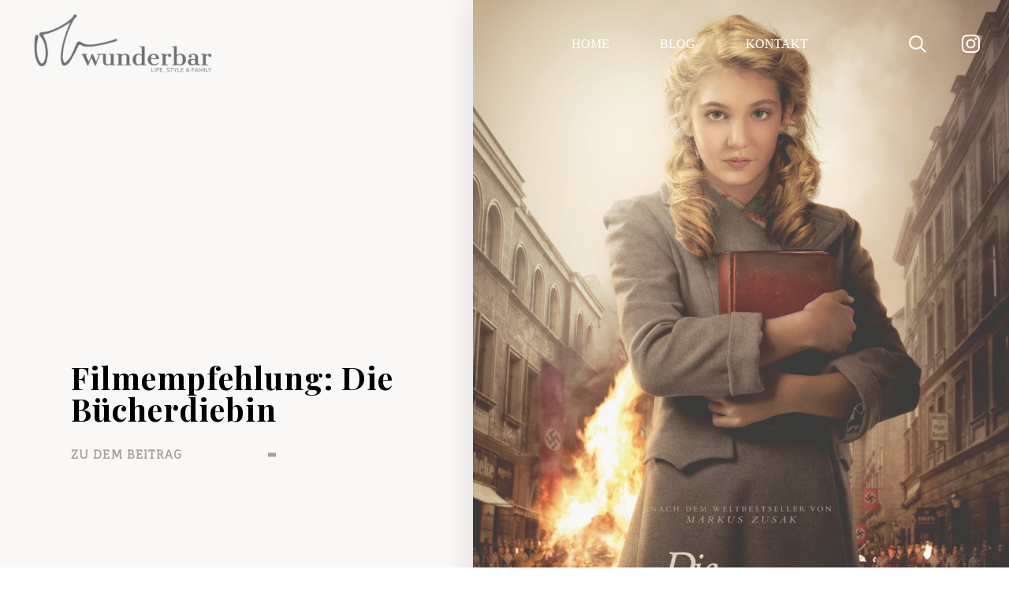

--- FILE ---
content_type: text/html; charset=UTF-8
request_url: https://oh-wunderbar.de/filmempfehlung-die-bucherdiebin/
body_size: 19915
content:
<!doctype html>
<html lang="de">
<head>
    <meta charset="UTF-8">
    <meta name="viewport" content="width=device-width, initial-scale=1">
    <link rel="profile" href="https://gmpg.org/xfn/11">

    <meta name='robots' content='index, follow, max-image-preview:large, max-snippet:-1, max-video-preview:-1' />

	<!-- This site is optimized with the Yoast SEO plugin v26.7 - https://yoast.com/wordpress/plugins/seo/ -->
	<title>Filmempfehlung: Die Bücherdiebin - Oh Wunderbar - Blog - Family, Fashion, Lifestyle, Travel</title>
	<link rel="canonical" href="https://oh-wunderbar.de/filmempfehlung-die-bucherdiebin/" />
	<meta property="og:locale" content="de_DE" />
	<meta property="og:type" content="article" />
	<meta property="og:title" content="Filmempfehlung: Die Bücherdiebin - Oh Wunderbar - Blog - Family, Fashion, Lifestyle, Travel" />
	<meta property="og:description" content="Buchempfehlung  Die Bücherdiebin (The Book Thief) Heute ist es wieder einmal soweit &#8211; ich möchte euch einen wunderbaren Film vorstellen: die Bücherdiebin. Als ich vor einiger Zeit den Trailer sah, war ich" />
	<meta property="og:url" content="https://oh-wunderbar.de/filmempfehlung-die-bucherdiebin/" />
	<meta property="og:site_name" content="Oh Wunderbar - Blog - Family, Fashion, Lifestyle, Travel" />
	<meta property="article:publisher" content="https://www.facebook.com/OhWunderbar/" />
	<meta property="article:published_time" content="2014-04-19T08:56:00+00:00" />
	<meta property="article:modified_time" content="2016-06-01T06:55:47+00:00" />
	<meta property="og:image" content="https://oh-wunderbar.de/wp-content/uploads/2016/06/c20fb-diebucc88cherdiebin.jpg" />
	<meta property="og:image:width" content="990" />
	<meta property="og:image:height" content="1400" />
	<meta property="og:image:type" content="image/jpeg" />
	<meta name="author" content="Janina" />
	<meta name="twitter:card" content="summary_large_image" />
	<meta name="twitter:label1" content="Verfasst von" />
	<meta name="twitter:data1" content="Janina" />
	<meta name="twitter:label2" content="Geschätzte Lesezeit" />
	<meta name="twitter:data2" content="2 Minuten" />
	<script type="application/ld+json" class="yoast-schema-graph">{"@context":"https://schema.org","@graph":[{"@type":"Article","@id":"https://oh-wunderbar.de/filmempfehlung-die-bucherdiebin/#article","isPartOf":{"@id":"https://oh-wunderbar.de/filmempfehlung-die-bucherdiebin/"},"author":{"name":"Janina","@id":"https://oh-wunderbar.de/#/schema/person/98412803d4f9ea82fad82fd291cd23f9"},"headline":"Filmempfehlung: Die Bücherdiebin","datePublished":"2014-04-19T08:56:00+00:00","dateModified":"2016-06-01T06:55:47+00:00","mainEntityOfPage":{"@id":"https://oh-wunderbar.de/filmempfehlung-die-bucherdiebin/"},"wordCount":446,"commentCount":2,"publisher":{"@id":"https://oh-wunderbar.de/#organization"},"image":{"@id":"https://oh-wunderbar.de/filmempfehlung-die-bucherdiebin/#primaryimage"},"thumbnailUrl":"https://oh-wunderbar.de/wp-content/uploads/2016/06/c20fb-diebucc88cherdiebin.jpg","keywords":["Buchempfehlung","Die Bücherdiebin","Filmempfehlung","review","The Book Thief"],"inLanguage":"de","potentialAction":[{"@type":"CommentAction","name":"Comment","target":["https://oh-wunderbar.de/filmempfehlung-die-bucherdiebin/#respond"]}]},{"@type":"WebPage","@id":"https://oh-wunderbar.de/filmempfehlung-die-bucherdiebin/","url":"https://oh-wunderbar.de/filmempfehlung-die-bucherdiebin/","name":"Filmempfehlung: Die Bücherdiebin - Oh Wunderbar - Blog - Family, Fashion, Lifestyle, Travel","isPartOf":{"@id":"https://oh-wunderbar.de/#website"},"primaryImageOfPage":{"@id":"https://oh-wunderbar.de/filmempfehlung-die-bucherdiebin/#primaryimage"},"image":{"@id":"https://oh-wunderbar.de/filmempfehlung-die-bucherdiebin/#primaryimage"},"thumbnailUrl":"https://oh-wunderbar.de/wp-content/uploads/2016/06/c20fb-diebucc88cherdiebin.jpg","datePublished":"2014-04-19T08:56:00+00:00","dateModified":"2016-06-01T06:55:47+00:00","breadcrumb":{"@id":"https://oh-wunderbar.de/filmempfehlung-die-bucherdiebin/#breadcrumb"},"inLanguage":"de","potentialAction":[{"@type":"ReadAction","target":["https://oh-wunderbar.de/filmempfehlung-die-bucherdiebin/"]}]},{"@type":"ImageObject","inLanguage":"de","@id":"https://oh-wunderbar.de/filmempfehlung-die-bucherdiebin/#primaryimage","url":"https://oh-wunderbar.de/wp-content/uploads/2016/06/c20fb-diebucc88cherdiebin.jpg","contentUrl":"https://oh-wunderbar.de/wp-content/uploads/2016/06/c20fb-diebucc88cherdiebin.jpg","width":990,"height":1400},{"@type":"BreadcrumbList","@id":"https://oh-wunderbar.de/filmempfehlung-die-bucherdiebin/#breadcrumb","itemListElement":[{"@type":"ListItem","position":1,"name":"Startseite","item":"https://oh-wunderbar.de/"},{"@type":"ListItem","position":2,"name":"Filmempfehlung: Die Bücherdiebin"}]},{"@type":"WebSite","@id":"https://oh-wunderbar.de/#website","url":"https://oh-wunderbar.de/","name":"Oh Wunderbar - Blog - Family, Fashion, Lifestyle, Travel","description":"","publisher":{"@id":"https://oh-wunderbar.de/#organization"},"potentialAction":[{"@type":"SearchAction","target":{"@type":"EntryPoint","urlTemplate":"https://oh-wunderbar.de/?s={search_term_string}"},"query-input":{"@type":"PropertyValueSpecification","valueRequired":true,"valueName":"search_term_string"}}],"inLanguage":"de"},{"@type":"Organization","@id":"https://oh-wunderbar.de/#organization","name":"OH WUNDERBAR","url":"https://oh-wunderbar.de/","logo":{"@type":"ImageObject","inLanguage":"de","@id":"https://oh-wunderbar.de/#/schema/logo/image/","url":"http://ohwunderbar-de.de-fra1.cloudjiffy.net/wp-content/uploads/2018/05/oh-wunderbar-von-Janina-von-W-3.png","contentUrl":"http://ohwunderbar-de.de-fra1.cloudjiffy.net/wp-content/uploads/2018/05/oh-wunderbar-von-Janina-von-W-3.png","width":629,"height":291,"caption":"OH WUNDERBAR"},"image":{"@id":"https://oh-wunderbar.de/#/schema/logo/image/"},"sameAs":["https://www.facebook.com/OhWunderbar/","https://instagram.com/oh_wunderbar/","https://pinterest.com/janinchenvonw/oh-wunderbar/","https://youtube.com/jannali09"]},{"@type":"Person","@id":"https://oh-wunderbar.de/#/schema/person/98412803d4f9ea82fad82fd291cd23f9","name":"Janina","image":{"@type":"ImageObject","inLanguage":"de","@id":"https://oh-wunderbar.de/#/schema/person/image/","url":"https://secure.gravatar.com/avatar/f9241fdab837156a07e339166eeca16e06c1957e6312cc1899d67249ab886eb2?s=96&d=blank&r=g","contentUrl":"https://secure.gravatar.com/avatar/f9241fdab837156a07e339166eeca16e06c1957e6312cc1899d67249ab886eb2?s=96&d=blank&r=g","caption":"Janina"},"sameAs":["https://oh-wunderbar.de","oh_wunderbar"]}]}</script>
	<!-- / Yoast SEO plugin. -->


<link rel="alternate" type="application/rss+xml" title="Oh Wunderbar - Blog - Family, Fashion, Lifestyle, Travel &raquo; Feed" href="https://oh-wunderbar.de/feed/" />
<link rel="alternate" type="application/rss+xml" title="Oh Wunderbar - Blog - Family, Fashion, Lifestyle, Travel &raquo; Kommentar-Feed" href="https://oh-wunderbar.de/comments/feed/" />
<link rel="alternate" type="application/rss+xml" title="Oh Wunderbar - Blog - Family, Fashion, Lifestyle, Travel &raquo; Filmempfehlung: Die Bücherdiebin-Kommentar-Feed" href="https://oh-wunderbar.de/filmempfehlung-die-bucherdiebin/feed/" />
<link rel="alternate" title="oEmbed (JSON)" type="application/json+oembed" href="https://oh-wunderbar.de/wp-json/oembed/1.0/embed?url=https%3A%2F%2Foh-wunderbar.de%2Ffilmempfehlung-die-bucherdiebin%2F" />
<link rel="alternate" title="oEmbed (XML)" type="text/xml+oembed" href="https://oh-wunderbar.de/wp-json/oembed/1.0/embed?url=https%3A%2F%2Foh-wunderbar.de%2Ffilmempfehlung-die-bucherdiebin%2F&#038;format=xml" />
<style id='wp-img-auto-sizes-contain-inline-css'>
img:is([sizes=auto i],[sizes^="auto," i]){contain-intrinsic-size:3000px 1500px}
/*# sourceURL=wp-img-auto-sizes-contain-inline-css */
</style>

<style id='wp-emoji-styles-inline-css'>

	img.wp-smiley, img.emoji {
		display: inline !important;
		border: none !important;
		box-shadow: none !important;
		height: 1em !important;
		width: 1em !important;
		margin: 0 0.07em !important;
		vertical-align: -0.1em !important;
		background: none !important;
		padding: 0 !important;
	}
/*# sourceURL=wp-emoji-styles-inline-css */
</style>
<link rel='stylesheet' id='wp-block-library-css' href='https://oh-wunderbar.de/wp-includes/css/dist/block-library/style.min.css?ver=6.9' media='all' />
<style id='global-styles-inline-css'>
:root{--wp--preset--aspect-ratio--square: 1;--wp--preset--aspect-ratio--4-3: 4/3;--wp--preset--aspect-ratio--3-4: 3/4;--wp--preset--aspect-ratio--3-2: 3/2;--wp--preset--aspect-ratio--2-3: 2/3;--wp--preset--aspect-ratio--16-9: 16/9;--wp--preset--aspect-ratio--9-16: 9/16;--wp--preset--color--black: #000000;--wp--preset--color--cyan-bluish-gray: #abb8c3;--wp--preset--color--white: #ffffff;--wp--preset--color--pale-pink: #f78da7;--wp--preset--color--vivid-red: #cf2e2e;--wp--preset--color--luminous-vivid-orange: #ff6900;--wp--preset--color--luminous-vivid-amber: #fcb900;--wp--preset--color--light-green-cyan: #7bdcb5;--wp--preset--color--vivid-green-cyan: #00d084;--wp--preset--color--pale-cyan-blue: #8ed1fc;--wp--preset--color--vivid-cyan-blue: #0693e3;--wp--preset--color--vivid-purple: #9b51e0;--wp--preset--gradient--vivid-cyan-blue-to-vivid-purple: linear-gradient(135deg,rgb(6,147,227) 0%,rgb(155,81,224) 100%);--wp--preset--gradient--light-green-cyan-to-vivid-green-cyan: linear-gradient(135deg,rgb(122,220,180) 0%,rgb(0,208,130) 100%);--wp--preset--gradient--luminous-vivid-amber-to-luminous-vivid-orange: linear-gradient(135deg,rgb(252,185,0) 0%,rgb(255,105,0) 100%);--wp--preset--gradient--luminous-vivid-orange-to-vivid-red: linear-gradient(135deg,rgb(255,105,0) 0%,rgb(207,46,46) 100%);--wp--preset--gradient--very-light-gray-to-cyan-bluish-gray: linear-gradient(135deg,rgb(238,238,238) 0%,rgb(169,184,195) 100%);--wp--preset--gradient--cool-to-warm-spectrum: linear-gradient(135deg,rgb(74,234,220) 0%,rgb(151,120,209) 20%,rgb(207,42,186) 40%,rgb(238,44,130) 60%,rgb(251,105,98) 80%,rgb(254,248,76) 100%);--wp--preset--gradient--blush-light-purple: linear-gradient(135deg,rgb(255,206,236) 0%,rgb(152,150,240) 100%);--wp--preset--gradient--blush-bordeaux: linear-gradient(135deg,rgb(254,205,165) 0%,rgb(254,45,45) 50%,rgb(107,0,62) 100%);--wp--preset--gradient--luminous-dusk: linear-gradient(135deg,rgb(255,203,112) 0%,rgb(199,81,192) 50%,rgb(65,88,208) 100%);--wp--preset--gradient--pale-ocean: linear-gradient(135deg,rgb(255,245,203) 0%,rgb(182,227,212) 50%,rgb(51,167,181) 100%);--wp--preset--gradient--electric-grass: linear-gradient(135deg,rgb(202,248,128) 0%,rgb(113,206,126) 100%);--wp--preset--gradient--midnight: linear-gradient(135deg,rgb(2,3,129) 0%,rgb(40,116,252) 100%);--wp--preset--font-size--small: 13px;--wp--preset--font-size--medium: 20px;--wp--preset--font-size--large: 36px;--wp--preset--font-size--x-large: 42px;--wp--preset--spacing--20: 0.44rem;--wp--preset--spacing--30: 0.67rem;--wp--preset--spacing--40: 1rem;--wp--preset--spacing--50: 1.5rem;--wp--preset--spacing--60: 2.25rem;--wp--preset--spacing--70: 3.38rem;--wp--preset--spacing--80: 5.06rem;--wp--preset--shadow--natural: 6px 6px 9px rgba(0, 0, 0, 0.2);--wp--preset--shadow--deep: 12px 12px 50px rgba(0, 0, 0, 0.4);--wp--preset--shadow--sharp: 6px 6px 0px rgba(0, 0, 0, 0.2);--wp--preset--shadow--outlined: 6px 6px 0px -3px rgb(255, 255, 255), 6px 6px rgb(0, 0, 0);--wp--preset--shadow--crisp: 6px 6px 0px rgb(0, 0, 0);}:where(.is-layout-flex){gap: 0.5em;}:where(.is-layout-grid){gap: 0.5em;}body .is-layout-flex{display: flex;}.is-layout-flex{flex-wrap: wrap;align-items: center;}.is-layout-flex > :is(*, div){margin: 0;}body .is-layout-grid{display: grid;}.is-layout-grid > :is(*, div){margin: 0;}:where(.wp-block-columns.is-layout-flex){gap: 2em;}:where(.wp-block-columns.is-layout-grid){gap: 2em;}:where(.wp-block-post-template.is-layout-flex){gap: 1.25em;}:where(.wp-block-post-template.is-layout-grid){gap: 1.25em;}.has-black-color{color: var(--wp--preset--color--black) !important;}.has-cyan-bluish-gray-color{color: var(--wp--preset--color--cyan-bluish-gray) !important;}.has-white-color{color: var(--wp--preset--color--white) !important;}.has-pale-pink-color{color: var(--wp--preset--color--pale-pink) !important;}.has-vivid-red-color{color: var(--wp--preset--color--vivid-red) !important;}.has-luminous-vivid-orange-color{color: var(--wp--preset--color--luminous-vivid-orange) !important;}.has-luminous-vivid-amber-color{color: var(--wp--preset--color--luminous-vivid-amber) !important;}.has-light-green-cyan-color{color: var(--wp--preset--color--light-green-cyan) !important;}.has-vivid-green-cyan-color{color: var(--wp--preset--color--vivid-green-cyan) !important;}.has-pale-cyan-blue-color{color: var(--wp--preset--color--pale-cyan-blue) !important;}.has-vivid-cyan-blue-color{color: var(--wp--preset--color--vivid-cyan-blue) !important;}.has-vivid-purple-color{color: var(--wp--preset--color--vivid-purple) !important;}.has-black-background-color{background-color: var(--wp--preset--color--black) !important;}.has-cyan-bluish-gray-background-color{background-color: var(--wp--preset--color--cyan-bluish-gray) !important;}.has-white-background-color{background-color: var(--wp--preset--color--white) !important;}.has-pale-pink-background-color{background-color: var(--wp--preset--color--pale-pink) !important;}.has-vivid-red-background-color{background-color: var(--wp--preset--color--vivid-red) !important;}.has-luminous-vivid-orange-background-color{background-color: var(--wp--preset--color--luminous-vivid-orange) !important;}.has-luminous-vivid-amber-background-color{background-color: var(--wp--preset--color--luminous-vivid-amber) !important;}.has-light-green-cyan-background-color{background-color: var(--wp--preset--color--light-green-cyan) !important;}.has-vivid-green-cyan-background-color{background-color: var(--wp--preset--color--vivid-green-cyan) !important;}.has-pale-cyan-blue-background-color{background-color: var(--wp--preset--color--pale-cyan-blue) !important;}.has-vivid-cyan-blue-background-color{background-color: var(--wp--preset--color--vivid-cyan-blue) !important;}.has-vivid-purple-background-color{background-color: var(--wp--preset--color--vivid-purple) !important;}.has-black-border-color{border-color: var(--wp--preset--color--black) !important;}.has-cyan-bluish-gray-border-color{border-color: var(--wp--preset--color--cyan-bluish-gray) !important;}.has-white-border-color{border-color: var(--wp--preset--color--white) !important;}.has-pale-pink-border-color{border-color: var(--wp--preset--color--pale-pink) !important;}.has-vivid-red-border-color{border-color: var(--wp--preset--color--vivid-red) !important;}.has-luminous-vivid-orange-border-color{border-color: var(--wp--preset--color--luminous-vivid-orange) !important;}.has-luminous-vivid-amber-border-color{border-color: var(--wp--preset--color--luminous-vivid-amber) !important;}.has-light-green-cyan-border-color{border-color: var(--wp--preset--color--light-green-cyan) !important;}.has-vivid-green-cyan-border-color{border-color: var(--wp--preset--color--vivid-green-cyan) !important;}.has-pale-cyan-blue-border-color{border-color: var(--wp--preset--color--pale-cyan-blue) !important;}.has-vivid-cyan-blue-border-color{border-color: var(--wp--preset--color--vivid-cyan-blue) !important;}.has-vivid-purple-border-color{border-color: var(--wp--preset--color--vivid-purple) !important;}.has-vivid-cyan-blue-to-vivid-purple-gradient-background{background: var(--wp--preset--gradient--vivid-cyan-blue-to-vivid-purple) !important;}.has-light-green-cyan-to-vivid-green-cyan-gradient-background{background: var(--wp--preset--gradient--light-green-cyan-to-vivid-green-cyan) !important;}.has-luminous-vivid-amber-to-luminous-vivid-orange-gradient-background{background: var(--wp--preset--gradient--luminous-vivid-amber-to-luminous-vivid-orange) !important;}.has-luminous-vivid-orange-to-vivid-red-gradient-background{background: var(--wp--preset--gradient--luminous-vivid-orange-to-vivid-red) !important;}.has-very-light-gray-to-cyan-bluish-gray-gradient-background{background: var(--wp--preset--gradient--very-light-gray-to-cyan-bluish-gray) !important;}.has-cool-to-warm-spectrum-gradient-background{background: var(--wp--preset--gradient--cool-to-warm-spectrum) !important;}.has-blush-light-purple-gradient-background{background: var(--wp--preset--gradient--blush-light-purple) !important;}.has-blush-bordeaux-gradient-background{background: var(--wp--preset--gradient--blush-bordeaux) !important;}.has-luminous-dusk-gradient-background{background: var(--wp--preset--gradient--luminous-dusk) !important;}.has-pale-ocean-gradient-background{background: var(--wp--preset--gradient--pale-ocean) !important;}.has-electric-grass-gradient-background{background: var(--wp--preset--gradient--electric-grass) !important;}.has-midnight-gradient-background{background: var(--wp--preset--gradient--midnight) !important;}.has-small-font-size{font-size: var(--wp--preset--font-size--small) !important;}.has-medium-font-size{font-size: var(--wp--preset--font-size--medium) !important;}.has-large-font-size{font-size: var(--wp--preset--font-size--large) !important;}.has-x-large-font-size{font-size: var(--wp--preset--font-size--x-large) !important;}
/*# sourceURL=global-styles-inline-css */
</style>

<style id='classic-theme-styles-inline-css'>
/*! This file is auto-generated */
.wp-block-button__link{color:#fff;background-color:#32373c;border-radius:9999px;box-shadow:none;text-decoration:none;padding:calc(.667em + 2px) calc(1.333em + 2px);font-size:1.125em}.wp-block-file__button{background:#32373c;color:#fff;text-decoration:none}
/*# sourceURL=/wp-includes/css/classic-themes.min.css */
</style>
<link rel='stylesheet' id='contact-form-7-css' href='https://oh-wunderbar.de/wp-content/plugins/contact-form-7/includes/css/styles.css?ver=6.1.4' media='all' />
<link rel='stylesheet' id='ohwunderbar-style-css' href='https://oh-wunderbar.de/wp-content/themes/ohwunderbar/style.css?ver=1768983088' media='all' />
<link rel='stylesheet' id='borlabs-cookie-css' href='https://oh-wunderbar.de/wp-content/cache/borlabs-cookie/borlabs-cookie_1_de.css?ver=2.3.6-7' media='all' />
<script src="https://oh-wunderbar.de/wp-includes/js/jquery/jquery.min.js?ver=3.7.1" id="jquery-core-js"></script>
<script src="https://oh-wunderbar.de/wp-includes/js/jquery/jquery-migrate.min.js?ver=3.4.1" id="jquery-migrate-js"></script>
<script id="borlabs-cookie-prioritize-js-extra">
var borlabsCookiePrioritized = {"domain":"oh-wunderbar.de","path":"/","version":"1","bots":"1","optInJS":{"statistics":{"google-analytics":"[base64]"}}};
//# sourceURL=borlabs-cookie-prioritize-js-extra
</script>
<script src="https://oh-wunderbar.de/wp-content/plugins/borlabs-cookie/assets/javascript/borlabs-cookie-prioritize.min.js?ver=2.3.6" id="borlabs-cookie-prioritize-js"></script>
<link rel="https://api.w.org/" href="https://oh-wunderbar.de/wp-json/" /><link rel="alternate" title="JSON" type="application/json" href="https://oh-wunderbar.de/wp-json/wp/v2/posts/3157" /><link rel="EditURI" type="application/rsd+xml" title="RSD" href="https://oh-wunderbar.de/xmlrpc.php?rsd" />
<meta name="generator" content="WordPress 6.9" />
<link rel='shortlink' href='https://oh-wunderbar.de/?p=3157' />
<link rel="pingback" href="https://oh-wunderbar.de/xmlrpc.php"><script>
if('0' === '1') {
    window.dataLayer = window.dataLayer || [];
    function gtag(){dataLayer.push(arguments);}
    gtag('consent', 'default', {
       'ad_storage': 'denied',
       'analytics_storage': 'denied'
    });
    gtag("js", new Date());

    gtag("config", "UA-74038887-45", { "anonymize_ip": true });

    (function (w, d, s, i) {
    var f = d.getElementsByTagName(s)[0],
        j = d.createElement(s);
    j.async = true;
    j.src =
        "https://www.googletagmanager.com/gtag/js?id=" + i;
    f.parentNode.insertBefore(j, f);
    })(window, document, "script", "UA-74038887-45");
}
</script><link rel="icon" href="https://oh-wunderbar.de/wp-content/uploads/2018/05/cropped-Favicon-OW-1-32x32.png" sizes="32x32" />
<link rel="icon" href="https://oh-wunderbar.de/wp-content/uploads/2018/05/cropped-Favicon-OW-1-192x192.png" sizes="192x192" />
<link rel="apple-touch-icon" href="https://oh-wunderbar.de/wp-content/uploads/2018/05/cropped-Favicon-OW-1-180x180.png" />
<meta name="msapplication-TileImage" content="https://oh-wunderbar.de/wp-content/uploads/2018/05/cropped-Favicon-OW-1-270x270.png" />
		<style id="wp-custom-css">
			.site-footer .contact-block { display: none;}

/* linky copyright entfernen */
.linky-page .copyright {
	display: none !important;
}

/* post bilder auf volle breite ziehen */
.wp-block-image.size-large img {
    width: 100%;
}		</style>
		
    <style>.site-main{--bg_main: url(https://oh-wunderbar.de/wp-content/uploads/2022/03/bg-bottom.png);}</style>

</head>

<body class="wp-singular post-template-default single single-post postid-3157 single-format-standard wp-theme-ohwunderbar no-sidebar">



<div id="page" class="site">
    <a class="skip-link screen-reader-text" href="#primary">Skip to content</a>
    <header id="masthead" class="site-header">
        <div class="header-container">
            <div class="site-branding">
                                    <a href="https://oh-wunderbar.de">
                        <img src="https://oh-wunderbar.de/wp-content/uploads/2022/03/header-logo.png" alt="Oh Wunderbar &#8211; Blog &#8211; Family, Fashion, Lifestyle, Travel"
                             class="main-logo">
                    </a>
                            </div><!-- .site-branding -->
            <div class="nav-block d-flex justify-content-end">
                <nav class="navbar navbar-expand-xl navbar-light main-navigation d-flex align-items-center">


                    <div id="navbarNavDropdown" class="collapse navbar-collapse">
                        <nav class="menu-main-menu-container"><ul id="menu-main-menu" class="main-menu"><li id="menu-item-27999" class="menu-item menu-item-type-post_type menu-item-object-page menu-item-home menu-item-27999"><a href="https://oh-wunderbar.de/">Home</a></li>
<li id="menu-item-28000" class="menu-item menu-item-type-post_type menu-item-object-page current_page_parent menu-item-28000"><a href="https://oh-wunderbar.de/blog/">Blog</a></li>
<li id="menu-item-28001" class="menu-item menu-item-type-post_type menu-item-object-page menu-item-28001"><a href="https://oh-wunderbar.de/kontakt/">Kontakt</a></li>
</ul></nav>                    </div>

                    <button class="navbar-toggler pb-0" type="button" data-bs-toggle="collapse"
                            data-bs-target="#navbarNavDropdown" aria-controls="navbarNavDropdown"
                            aria-expanded="false" aria-label="Toggle navigation">
                            <span class="menu-icon">
						    <span></span>
						    <span></span>
						    <span></span>
					    </span>
                    </button>
                </nav><!-- #site-navigation -->

                <div class="search-insta-block d-flex align-items-center">

                        <a href="https://oh-wunderbar.de?s=" class="search-button header-item">
                            <svg xmlns="http://www.w3.org/2000/svg" width="22" height="22" viewBox="0 0 22 22">
                                <path d="M20.526,22h0l-6.048-6.048a8.845,8.845,0,0,1-5.54,1.923,8.937,8.937,0,1,1,8.937-8.937,8.844,8.844,0,0,1-1.923,5.54L22,20.526,20.527,22ZM8.958,2.084a6.875,6.875,0,1,0,6.875,6.874A6.882,6.882,0,0,0,8.958,2.084Z"
                                      fill="#fff"/>
                            </svg>
                        </a>

                                            <a href="https://www.instagram.com/oh_wunderbar/" class="insta-link header-item" target="_blank">
                            <svg xmlns="http://www.w3.org/2000/svg" width="22.996" height="23" viewBox="0 0 22.996 23">
                                <g id="instagram" transform="translate(-0.449)">
                                    <path d="M23.386,6.762a8.4,8.4,0,0,0-.535-2.79A5.892,5.892,0,0,0,19.486.607,8.426,8.426,0,0,0,16.7.072C15.465.014,15.074,0,11.951,0S8.438.014,7.211.067A8.407,8.407,0,0,0,4.421.6a5.612,5.612,0,0,0-2.04,1.33A5.663,5.663,0,0,0,1.056,3.967a8.427,8.427,0,0,0-.535,2.79C.463,7.989.449,8.38.449,11.5s.014,3.514.067,4.74a8.4,8.4,0,0,0,.535,2.79A5.891,5.891,0,0,0,4.417,22.4a8.427,8.427,0,0,0,2.79.535c1.226.054,1.618.067,4.74.067s3.514-.013,4.74-.067a8.4,8.4,0,0,0,2.79-.535,5.883,5.883,0,0,0,3.365-3.365,8.433,8.433,0,0,0,.535-2.79c.054-1.227.067-1.618.067-4.74S23.44,7.989,23.386,6.762Zm-2.071,9.391a6.3,6.3,0,0,1-.4,2.134,3.815,3.815,0,0,1-2.184,2.184,6.326,6.326,0,0,1-2.134.4c-1.213.054-1.577.067-4.646.067s-3.437-.013-4.646-.067a6.3,6.3,0,0,1-2.134-.4,3.539,3.539,0,0,1-1.321-.858A3.576,3.576,0,0,1,3,18.291a6.327,6.327,0,0,1-.4-2.134c-.054-1.213-.067-1.577-.067-4.646s.013-3.437.067-4.646A6.3,6.3,0,0,1,3,4.731,3.5,3.5,0,0,1,3.86,3.41,3.57,3.57,0,0,1,5.18,2.552a6.331,6.331,0,0,1,2.134-.4c1.213-.054,1.577-.067,4.646-.067s3.437.014,4.646.067a6.3,6.3,0,0,1,2.134.4,3.537,3.537,0,0,1,1.321.858,3.575,3.575,0,0,1,.858,1.321,6.33,6.33,0,0,1,.4,2.134c.054,1.213.067,1.577.067,4.646S21.369,14.939,21.315,16.153Zm0,0"
                                          fill="#fff"/>
                                    <path d="M130.858,124.5a5.908,5.908,0,1,0,5.908,5.908A5.91,5.91,0,0,0,130.858,124.5Zm0,9.741a3.833,3.833,0,1,1,3.833-3.833A3.833,3.833,0,0,1,130.858,134.241Zm0,0"
                                          transform="translate(-118.906 -118.906)" fill="#fff"/>
                                    <path d="M365.208,89.981a1.379,1.379,0,1,1-1.38-1.379A1.379,1.379,0,0,1,365.208,89.981Zm0,0"
                                          transform="translate(-345.735 -84.621)" fill="#fff"/>
                                </g>
                            </svg>

                        </a>
                                    </div>

            </div>
        </div>


    </header><!-- #masthead -->
    <main id="primary" class="site-main category" >

        <header class="page-header">
                <section class="hero-sections   category">
        <div class="hero-sections__row g-5">
            <div class="hero-sections__row__col hero-section__col-1  d-flex align-items-center">
                <div class="w-100 pb-lg-5 pb-5 position-relative py-lg-5">
                                        <h1>
                        Filmempfehlung: Die Bücherdiebin                    </h1>
                                                                <p class="pt-3">
                            <a class="text-secondary text-decoration-none text-uppercase fw-bold here-link"
                               href="#post_content"
                               target="_self">Zu dem Beitrag</a>
                        </p>
                                                        </div>
            </div>
            <div class=" hero-sections__row__col  hero-section__col-2 d-lg-flex d-none bg-brown image-shadow">
                                    <img width="990" height="1400" src="https://oh-wunderbar.de/wp-content/uploads/2016/06/c20fb-diebucc88cherdiebin.jpg" class="revers_image" alt="" decoding="async" fetchpriority="high" srcset="https://oh-wunderbar.de/wp-content/uploads/2016/06/c20fb-diebucc88cherdiebin.jpg 990w, https://oh-wunderbar.de/wp-content/uploads/2016/06/c20fb-diebucc88cherdiebin-600x848.jpg 600w, https://oh-wunderbar.de/wp-content/uploads/2016/06/c20fb-diebucc88cherdiebin-286x405.jpg 286w, https://oh-wunderbar.de/wp-content/uploads/2016/06/c20fb-diebucc88cherdiebin-768x1086.jpg 768w, https://oh-wunderbar.de/wp-content/uploads/2016/06/c20fb-diebucc88cherdiebin-724x1024.jpg 724w, https://oh-wunderbar.de/wp-content/uploads/2016/06/c20fb-diebucc88cherdiebin-212x300.jpg 212w" sizes="(max-width: 990px) 100vw, 990px" />                                                    
            </div>
        </div>
    </section>
            </header><!-- .page-header -->
        
<article id="post-3157" class="post-3157 post type-post status-publish format-standard has-post-thumbnail hentry tag-buchempfehlung tag-die-bucherdiebin tag-filmempfehlung tag-review tag-the-book-thief">

    <div class="entry-content py-5 my-5">
        <div class="container" id="post_content">
            <div class="row justify-content-center">
                <div class="col-xxl-10 col-lg-11 py-5 image-shadow">
                    <div class='container bg-white '>
<div class='row justify-content-center'>
<div class='col-xxl-10 col-lg-11 '>
<br /><span class="Apple-style-span" style="color:#666666;font-family:'Century Gothic';line-height:23px;"><u>Buchempfehlung </u></span><br /><span class="Apple-style-span" style="color:#666666;font-family:'Century Gothic';line-height:23px;"><br /></span></p>
<div class="separator" style="clear:both;text-align:left;margin:0;"><span class="Apple-style-span" style="color:#666666;font-family:'Century Gothic';font-size:large;line-height:23px;"><b>Die Bücherdiebin (The Book Thief)</b></span></div>
<div class="separator" style="clear:both;text-align:left;margin:0;"><span class="Apple-style-span" style="color:#666666;font-family:'Century Gothic';line-height:23px;"><br /></span></div>
<div class="separator" style="clear:both;text-align:center;"><a href="https://oh-wunderbar.de/wp-content/uploads/2014/04/c20fb-diebucc88cherdiebin.jpg" style="clear:left;float:left;margin-bottom:1em;margin-right:1em;"><img decoding="async" border="0" src="https://oh-wunderbar.de/wp-content/uploads/2014/04/c20fb-diebucc88cherdiebin.jpg" height="400" width="282" /></a></div>
<div class="separator" style="clear:both;text-align:left;margin:0;"><span class="Apple-style-span" style="color:#666666;font-family:'Century Gothic';"><span class="Apple-style-span" style="line-height:23px;"><br /></span></span></div>
<div class="separator" style="clear:both;text-align:left;margin:0;"><span class="Apple-style-span" style="color:#666666;font-family:'Century Gothic';"><span class="Apple-style-span" style="line-height:23px;">Heute ist es wieder einmal soweit &#8211; ich möchte euch einen wunderbaren Film vorstellen: die Bücherdiebin. Als ich vor einiger Zeit den Trailer sah, war ich interessiert, aber noch nicht mitgerissen. Dennoch stand für mich fest &#8211; diesen Film wirst du dir ansehen. Gesagt, getan. Was soll ich sagen.. Dieser Film ist so wunderbar umgesetzt, so mitreißend, aufwühlend, detailverliebt, hoffnungsvoll &#8211; ein absolut grandios umgesetzter Film, der von Minute 1 an mitreißt. Der Film basiert auf dem gleichnamigen internationalen Bestseller von Markus Zusak. Nach dem Film muss ich nun auch das Buch lesen. Ihr findet es hier: </span></span><a href="http://www.amazon.de/gp/product/3442373956/ref=as_li_ss_tl?ie=UTF8&amp;camp=1638&amp;creative=19454&amp;creativeASIN=3442373956&amp;linkCode=as2&amp;tag=httpjaninchbl-21"><span class="Apple-style-span" style="color:#444444;font-family:Verdana, sans-serif;">Die Bücherdiebin. Roman</span></a><span class="Apple-style-span" style="border-color:initial!important;border-width:initial!important;"><img decoding="async" alt="" border="0" src="http://ir-de.amazon-adsystem.com/e/ir?t=httpjaninchbl-21&amp;l=as2&amp;o=3&amp;a=3442373956" height="1" width="1" /></span>. <span class="Apple-style-span" style="color:#666666;font-family:'Century Gothic';"><span class="Apple-style-span" style="line-height:23px;">Ich habe es mir direkt bestellt und freue mich schon, es endlich in meinem Briefkasten vorzufinden. Ich kann gar nicht abwarten, dieses Meisterwerk zu lesen. </span></span></div>
<div class="separator" style="clear:both;text-align:left;margin:0;"><span class="Apple-style-span" style="color:#666666;font-family:'Century Gothic';"><span class="Apple-style-span" style="line-height:23px;"><br /></span></span></div>
<div class="separator" style="clear:both;text-align:left;margin:0;"><span class="Apple-style-span" style="color:#666666;font-family:'Century Gothic';"><span class="Apple-style-span" style="line-height:23px;">Nun aber zu der Geschichte des Films. Erzählt wird sie vom Tod höchstpersönlich. Es geht in dem Film um das Mädchen Liesel Meminger, die Bücherdiebin. Ein aussergewöhnliches und sehr mutiges Mädchen, das während des während des zweiten Weltkriegs von der Mutter getrennt wird, den Bruder verliert und zu ihren neuen Pflegeeltern, Hans und Rosa Hubermann, in einen Vorort von München kommt. Hans Hubermann schließt die junge Liesel direkt in sein Herz und bringt ihr das Lesen bei. Eines Abends klopft es an der Tür der Hubermanns und der jüdische Flüchtling Max steht vor der Haustüre. Hans und Rosa nehmen Max auf und verstecken ihn über Jahre in ihrem Keller. Es entwickelt sich eine sehr enge Freundschaft zwischen Max und Liesel. Die Macht und die Magie der Wörter sowie die eigene Phantasie wird zur einzigen Möglichkeit, den harten Zeiten mit all den turbulenten Ereignissen zu entfliehen. Den Rest verrate ich vorab nicht. </span></span></div>
<div class="separator" style="clear:both;text-align:left;margin:0;"><span class="Apple-style-span" style="color:#666666;font-family:'Century Gothic';"><span class="Apple-style-span" style="line-height:23px;"><br /></span></span></div>
<div class="separator" style="clear:both;text-align:left;margin:0;"><span class="Apple-style-span" style="color:#666666;"><span class="Apple-style-span" style="line-height:23px;"><span class="Apple-style-span" style="font-family:'Century Gothic';">Schaut euch den Film unbedingt an. Von insgesamt 10 möglichen Punkten gebe ich der Bücherdiebin ganze 9 Punkte. Ich bin noch immer ziemlich angetan von diesem Streifen. Selten gibt es Filme, die so sehr fesseln und mitreißen. Gar nicht schnulzig, eher nüchtern und doch so herzergreifend. Den Film findet Ihr übrigens bei Amazon unter:</span><span class="Apple-style-span" style="font-family:Verdana, sans-serif;"> </span></span></span><a href="http://www.amazon.de/gp/product/B00H5HYF1G/ref=as_li_ss_tl?ie=UTF8&amp;camp=1638&amp;creative=19454&amp;creativeASIN=B00H5HYF1G&amp;linkCode=as2&amp;tag=httpjaninchbl-21"><span class="Apple-style-span" style="color:#666666;font-family:Verdana, sans-serif;">Die Bücherdiebin</span></a><img loading="lazy" decoding="async" alt="" border="0" src="http://ir-de.amazon-adsystem.com/e/ir?t=httpjaninchbl-21&amp;l=as2&amp;o=3&amp;a=B00H5HYF1G" height="1" width="1" /></div>
<div class="separator" style="clear:both;text-align:left;margin:0;"><span class="Apple-style-span" style="color:#666666;font-family:'Century Gothic';"><span class="Apple-style-span" style="line-height:23px;"><br /></span></span></div>
<div class="separator" style="clear:both;text-align:left;margin:0;"><span class="Apple-style-span" style="color:#666666;font-family:'Century Gothic';"><span class="Apple-style-span" style="line-height:23px;">Hier verlinke ich euch auch noch einmal den Trailer und die Kritik von Robert (DVDKritik). Ich persönlich finde ja, dass der Trailer nicht einmal annähernd erahnen lässt, wie gut der Film letztendlich doch ist. Aber schaut selbst. </span></span></div>
<div class="separator" style="clear:both;text-align:left;margin:0;"><span class="Apple-style-span" style="color:#666666;font-family:'Century Gothic';"><span class="Apple-style-span" style="line-height:23px;"><br /></span></span><a href="https://youtube.googleapis.com/v/jD9qZmfpsS4&#038;source=uds">https://youtube.googleapis.com/v/jD9qZmfpsS4&#038;source=uds</a></div>
<div class="separator" style="clear:both;text-align:left;margin:0;"><span class="Apple-style-span" style="color:#666666;font-family:'Century Gothic';"><span class="Apple-style-span" style="line-height:23px;"><br /></span></span></div>
<div class="separator" style="clear:both;text-align:left;margin:0;"><span class="Apple-style-span" style="color:#666666;font-family:'Century Gothic';"><span class="Apple-style-span" style="line-height:23px;"><br /></span></span></div>
<div class="separator" style="clear:both;text-align:left;margin:0;"><span class="Apple-style-span" style="color:#666666;font-family:'Century Gothic';"><span class="Apple-style-span" style="line-height:23px;">Bei den Amazon-Links handelt es sich um Affiliate-Links. </span></span></div>
<div class="separator" style="clear:both;text-align:left;margin:0;"><span class="Apple-style-span" style="color:#666666;font-family:'Century Gothic';"><span class="Apple-style-span" style="line-height:23px;"><br /></span></span></div>
<div class="separator" style="clear:both;text-align:left;margin:0;"><span class="Apple-style-span" style="color:#666666;font-family:'Century Gothic';"><span class="Apple-style-span" style="line-height:23px;">Ich wünsche euch wundervolle und sonnige Osterfeiertage. Verbringt eine schöne Zeit mit euren Liebsten!</span></span></div>
<div class="separator" style="clear:both;text-align:left;margin:0;"><span class="Apple-style-span" style="color:#666666;font-family:'Century Gothic';"><span class="Apple-style-span" style="line-height:23px;"><br /></span></span></div>
<div class="separator" style="clear:both;text-align:left;margin:0;"><span class="Apple-style-span" style="color:#666666;font-family:'Century Gothic';"><span class="Apple-style-span" style="line-height:23px;">Herzliche Grüße </span></span></div>
<div class="separator" style="clear:both;text-align:left;margin:0;"><span class="Apple-style-span" style="color:#666666;font-family:'Century Gothic';"><span class="Apple-style-span" style="line-height:23px;">Janina</span></span></div>
<div class="separator" style="clear:both;text-align:left;margin:0;"><span class="Apple-style-span" style="color:#666666;font-family:'Century Gothic';"><span class="Apple-style-span" style="line-height:23px;"><br /></span></span></div>
<div class="separator" style="clear:both;text-align:left;margin:0;"><span class="Apple-style-span" style="color:#666666;font-family:'Century Gothic';"><span class="Apple-style-span" style="line-height:23px;"><br /></span></span></div>
<p><span class="Apple-style-span" style="font-family:TrajanPro-Regular, serif;font-size:14px;letter-spacing:2px;line-height:20px;"><br style="text-shadow:none !important;" /></span></p>
<p><img decoding="async" alt="" border="0" src="http://ir-de.amazon-adsystem.com/e/ir?t=httpjaninchbl-21&amp;l=as2&amp;o=3&amp;a=3442373956" height="1" width="1" /></p>
<p>
</div>
</div>
</div>
                </div>
            </div>
        </div>
    </div><!-- .entry-content -->

</article><!-- #post-3157 -->
<section>
    <div id="comments" class="comments-area ">

        <div class="container pt-lg-3 pb-5">
            <div class="row py-5 justify-content-center ">
                <div class="col-12 text-center">
                    <h4 class="comments-title">Kommentare</h4>
                </div>
                <div class="col-xxl-10 col-xl-11 px-xl-4 ">

                                        <h6 class="comments-subtitle text-center text-brown fw-light pb-4">
                        Dieser Beitrag hat 2 Kommentare                    </h6><!-- .comments-title -->

                    <ul class="comment-list">
                        <li class="comment even thread-even depth-1" id="comment-4774">

    <div class="comment-body py-3">
        <div class="comment-content ">
            <div class="row     gx-xl-0">
                <div class="col-md-9 col-8"><h5 class="comment-author text-brown">sarah</h5></div>
                <div class="col-md-3 col-4 d-flex justify-content-lg-between justify-content-end flex-wrap align-content-start">
                    <span class="comment-date text-brown">19 Apr. 2014</span>
                    <a rel="nofollow" class="comment-reply-link" href="#comment-4774" data-commentid="4774" data-postid="3157" data-belowelement="comment-4774" data-respondelement="respond" data-replyto="Auf sarah antworten" aria-label="Auf sarah antworten">Antworten</a>
                </div>


            </div>

                        <div class="comment-content">
                <p>Hab das Buch schon vor einer ganzen Weile gelesen und war auch ganz angetan von Film! Eine wirklich tolle Verfilmung und einfach so wunderschön gemacht 🙂</p>
            </div>
        </div>
    </div>

    </li><li class="comment odd alt thread-odd thread-alt depth-1" id="comment-4775">

    <div class="comment-body py-3">
        <div class="comment-content ">
            <div class="row     gx-xl-0">
                <div class="col-md-9 col-8"><h5 class="comment-author text-brown">Fabian Felder</h5></div>
                <div class="col-md-3 col-4 d-flex justify-content-lg-between justify-content-end flex-wrap align-content-start">
                    <span class="comment-date text-brown">1 Mai 2014</span>
                    <a rel="nofollow" class="comment-reply-link" href="#comment-4775" data-commentid="4775" data-postid="3157" data-belowelement="comment-4775" data-respondelement="respond" data-replyto="Auf Fabian Felder antworten" aria-label="Auf Fabian Felder antworten">Antworten</a>
                </div>


            </div>

                        <div class="comment-content">
                <p>Danke für diese Filmempfehlung, er steht schon ganz lange oben auf meiner Must-See-Liste! Ich lese derzeit noch den Welzer von Herrn Zusak und muss sagen, dass ich selten ein Buch so verschlungen habe, wie dieses; absolut großartig! Ich kann das Buch, so wie du den Film, nur bestens empfehlen. Es liest sich wirklich sehr leicht, weil es in einem Stil geschrieben ist, der einen an die eigenen Gedanken erinnert und damit geht alles locker von der Hand und man erlebt ein wahres Kopfkino; also eine beste Vorbereitung auf das große Kinoerlebnis! Ich gebe 10/10 Punkten! </p>
            </div>
        </div>
    </div>

    </li>                    </ul><!-- .comment-list -->
                </div>
                	<div id="respond" class="col-xxl-11 px-xxl-5">
		<h5 id="reply-title" class="comment-reply-title mt-1 text-center pt-lg-5 fw-light pb-4">Schreibe ein Kommentar <small><a rel="nofollow" id="cancel-comment-reply-link" href="/filmempfehlung-die-bucherdiebin/#respond" style="display:none;">Antwort abbrechen</a></small></h5><form action="https://oh-wunderbar.de/wp-comments-post.php" method="post" id="commentform" class="comment-form row pb-lg-5"><div class="comment-form-comment col-12">
		<textarea id="comment" name="comment" cols="45" rows="8"  aria-required="true" required="required" placeholder="Dein Kommentar…"></textarea>
	</div><div class="comment-form-author col-lg-4 pb-3">	
			<input id="author"  class="w-100" name="author" type="text" value="" size="30" required='required' placeholder="Dein Name (erforderlich)" />
		</div><div class="comment-form-email col-lg-4 pb-3">
			<input id="email"  class="w-100" name="email" type="email" value="" size="30" aria-describedby="email-notes" required='required' placeholder="Deine Email (erforderlich)" />
		</div>
<div class="form-submit  col-lg-4"><input name="submit" type="submit" id="submit" class="submit" value="Kommentar senden" /> <input type='hidden' name='comment_post_ID' value='3157' id='comment_post_ID' />
<input type='hidden' name='comment_parent' id='comment_parent' value='0' />
</div><p style="display: none;"><input type="hidden" id="akismet_comment_nonce" name="akismet_comment_nonce" value="b72a73ece3" /></p><p style="display: none !important;" class="akismet-fields-container" data-prefix="ak_"><label>&#916;<textarea name="ak_hp_textarea" cols="45" rows="8" maxlength="100"></textarea></label><input type="hidden" id="ak_js_1" name="ak_js" value="86"/><script>document.getElementById( "ak_js_1" ).setAttribute( "value", ( new Date() ).getTime() );</script></p></form>	</div><!-- #respond -->
	
            </div><!-- #comments -->
        </div><!-- #comments -->
    </div>
</section>
                <div class="container">
            <div class="row pb-5">
                                    <div class="col-12 py-5 mt-lg-5 ">
                        <h2>Weitere  <span
                                    class="border-bottom border-4 border-light">Blogbeiträge</span></h2>
                    </div>
                    
<article id="post-4868" class="col-lg-4 pt-3 content-category-related post-4868 post type-post status-publish format-standard has-post-thumbnail hentry tag-bare-silk tag-beauty tag-calvin-klein tag-cosmetics tag-creme-eyeshadow tag-eyeshadow tag-fashion tag-highlighter tag-kaufempfehlung tag-kosmetik tag-lidschatten tag-review">
    <div class="entry-content row h-100 d-flex flex-column gx-0">
        <div class="col-12 d-flex  entry-image  flex-column ">
            <img width="362" height="242" src="https://oh-wunderbar.de/wp-content/uploads/2016/06/94539-dsc_0324.jpg" class="w-100 wp-post-image" alt="" style="    object-fit: cover; height: 256px;" decoding="async" loading="lazy" srcset="https://oh-wunderbar.de/wp-content/uploads/2016/06/94539-dsc_0324.jpg 1600w, https://oh-wunderbar.de/wp-content/uploads/2016/06/94539-dsc_0324-600x402.jpg 600w, https://oh-wunderbar.de/wp-content/uploads/2016/06/94539-dsc_0324-605x405.jpg 605w, https://oh-wunderbar.de/wp-content/uploads/2016/06/94539-dsc_0324-1530x1024.jpg 1530w, https://oh-wunderbar.de/wp-content/uploads/2016/06/94539-dsc_0324-768x514.jpg 768w, https://oh-wunderbar.de/wp-content/uploads/2016/06/94539-dsc_0324-300x201.jpg 300w, https://oh-wunderbar.de/wp-content/uploads/2016/06/94539-dsc_0324-1024x685.jpg 1024w, https://oh-wunderbar.de/wp-content/uploads/2016/06/94539-dsc_0324-1080x723.jpg 1080w" sizes="auto, (max-width: 362px) 100vw, 362px" />        </div>
        <div class="col-12  py-2">
            <div>
                <p class="entry-data mb-3">Veröffentlicht am 04.04.2013 in <span class="entry-category">Allgemein</span></p>
            </div>
            <h5 class="pt-1">
                Review: CK SHEER CRÈME EYESHADOW / BARE SILK            </h5>
            <div class="pb-0 entry-text pt-1">
                <p>Hallo, ihr Lieben! Einen absoluten all time favorite von mir möchte ich euch unbedingt noch vorstellen. Es handelt sich dabei um einen Creme-Lidschatten von Calvin Klein, der sich wunderbar zum highlighten der</p>
            </div>
            <div>
                <a class="entry-link" href="https://oh-wunderbar.de/review-ck-sheer-creme-eyeshadow-bare-silk/">Zum Beitrag </a>
            </div>
        </div>
    </div><!-- .entry-content -->
</article><!-- #post-4868 -->

<article id="post-20449" class="col-lg-4 pt-3 content-category-related post-20449 post type-post status-publish format-standard has-post-thumbnail hentry category-allgemein category-baby category-kleinkind category-lieblingsdinge category-family category-style-und-fashion tag-babykleidung tag-bio-und-fair-kinderkleidung tag-handgemachte-kinderkleidung tag-handmade tag-handmade-with-love tag-kinderkleidung tag-kleidung-fuer-kinder tag-made-in-germany tag-mamablog tag-sandstrasse tag-sandstrasse-shop">
    <div class="entry-content row h-100 d-flex flex-column gx-0">
        <div class="col-12 d-flex  entry-image  flex-column ">
            <img width="342" height="256" src="https://oh-wunderbar.de/wp-content/uploads/2017/06/Sandstrasse-Label-side.jpg" class="w-100 wp-post-image" alt="Kinderkleidung fair und öko" style="    object-fit: cover; height: 256px;" decoding="async" loading="lazy" srcset="https://oh-wunderbar.de/wp-content/uploads/2017/06/Sandstrasse-Label-side.jpg 2000w, https://oh-wunderbar.de/wp-content/uploads/2017/06/Sandstrasse-Label-side-600x449.jpg 600w, https://oh-wunderbar.de/wp-content/uploads/2017/06/Sandstrasse-Label-side-541x405.jpg 541w, https://oh-wunderbar.de/wp-content/uploads/2017/06/Sandstrasse-Label-side-1369x1024.jpg 1369w, https://oh-wunderbar.de/wp-content/uploads/2017/06/Sandstrasse-Label-side-768x574.jpg 768w, https://oh-wunderbar.de/wp-content/uploads/2017/06/Sandstrasse-Label-side-300x224.jpg 300w, https://oh-wunderbar.de/wp-content/uploads/2017/06/Sandstrasse-Label-side-1024x766.jpg 1024w, https://oh-wunderbar.de/wp-content/uploads/2017/06/Sandstrasse-Label-side-1080x808.jpg 1080w" sizes="auto, (max-width: 342px) 100vw, 342px" />        </div>
        <div class="col-12  py-2">
            <div>
                <p class="entry-data mb-3">Veröffentlicht am 29.06.2017 in <span class="entry-category"><a href="https://oh-wunderbar.de/kategorie/allgemein/" rel="category tag">Allgemein</a>, <a href="https://oh-wunderbar.de/kategorie/family/baby/" rel="category tag">Baby</a>, <a href="https://oh-wunderbar.de/kategorie/family/kleinkind/" rel="category tag">Kleinkind</a>, <a href="https://oh-wunderbar.de/kategorie/lieblingsdinge/" rel="category tag">Lieblingsdinge</a>, <a href="https://oh-wunderbar.de/kategorie/family/" rel="category tag">Oh Family &amp; Kids</a>, <a href="https://oh-wunderbar.de/kategorie/style-und-fashion/" rel="category tag">Oh très chic</a></span></p>
            </div>
            <h5 class="pt-1">
                BIO, FAIR, HANDGEMACHT &#038; WUNDERSCHÖN | KINDERKLEIDUNG VON SANDSTRASSE            </h5>
            <div class="pb-0 entry-text pt-1">
                <p> Handmade with love: Fair, handgemacht und bio &#8211; das ist Sandstrasse Kinderkleidung  Das erste Mal begegnete mir die Kinderkleidung von Sandstrasse, da war Mimi noch kein ganzes Jahr alt. Ich</p>
            </div>
            <div>
                <a class="entry-link" href="https://oh-wunderbar.de/sandstrasse/">Zum Beitrag </a>
            </div>
        </div>
    </div><!-- .entry-content -->
</article><!-- #post-20449 -->

<article id="post-16980" class="col-lg-4 pt-3 content-category-related post-16980 post type-post status-publish format-standard has-post-thumbnail hentry category-baby category-family category-schwangerschaft tag-baby tag-die-ersten-1000-tage-milupa tag-rossmann tag-schwangerschaft">
    <div class="entry-content row h-100 d-flex flex-column gx-0">
        <div class="col-12 d-flex  entry-image  flex-column ">
            <img width="362" height="178" src="https://oh-wunderbar.de/wp-content/uploads/2016/07/Milupa-Kopie.jpg" class="w-100 wp-post-image" alt="" style="    object-fit: cover; height: 256px;" decoding="async" loading="lazy" srcset="https://oh-wunderbar.de/wp-content/uploads/2016/07/Milupa-Kopie.jpg 852w, https://oh-wunderbar.de/wp-content/uploads/2016/07/Milupa-Kopie-600x295.jpg 600w, https://oh-wunderbar.de/wp-content/uploads/2016/07/Milupa-Kopie-720x354.jpg 720w, https://oh-wunderbar.de/wp-content/uploads/2016/07/Milupa-Kopie-768x378.jpg 768w, https://oh-wunderbar.de/wp-content/uploads/2016/07/Milupa-Kopie-300x148.jpg 300w" sizes="auto, (max-width: 362px) 100vw, 362px" />        </div>
        <div class="col-12  py-2">
            <div>
                <p class="entry-data mb-3">Veröffentlicht am 29.07.2016 in <span class="entry-category"><a href="https://oh-wunderbar.de/kategorie/family/baby/" rel="category tag">Baby</a>, <a href="https://oh-wunderbar.de/kategorie/family/" rel="category tag">Oh Family &amp; Kids</a>, <a href="https://oh-wunderbar.de/kategorie/family/schwangerschaft/" rel="category tag">Schwangerschaft</a></span></p>
            </div>
            <h5 class="pt-1">
                DIE ERSTEN 1000 TAGE &#8211; GLÜCK UND SORGEN            </h5>
            <div class="pb-0 entry-text pt-1">
                <p>Die ersten 1000 Tage &#8211; Glück und Sorgen Noch vor dem Urlaub war ich gemeinsam mit Rossmann, Milupa und wirklich wundervollen Frauen und Mamas im idyllischen Bayern. Thema: Die ersten 1000 Tage im Leben</p>
            </div>
            <div>
                <a class="entry-link" href="https://oh-wunderbar.de/die-ersten-1000-tage-glueck-und-sorgen/">Zum Beitrag </a>
            </div>
        </div>
    </div><!-- .entry-content -->
</article><!-- #post-16980 -->
            </div>
        </div>

    </main><!-- #main -->


<footer id="colophon" class="site-footer ">
    <div class="contact-block pb-1 ">
        <div class="contact-form-container">
                            <h4 class="contact-block-title text-center text-uppercase">
                    Newsletter                </h4>
                                        <div class="contact-block-text text-center pb-3">
                    Melde dich jetzt für meinen Newsletter an um keinen Beitrag mehr zu verpassen.                </div>
                        <p><span style="vertical-align: inherit;"><p class="wpcf7-contact-form-not-found"><strong>Fehler:</strong> Kontaktformular wurde nicht gefunden.</p></span></p>

        </div>
    </div>
    <div class="footer-container">
        <div class="site-info">
            <div class="row footer-menus-block">
                <div class="col-12 d-lg-none footer-logo-block d-flex flex-column">
                                            <a href="https://www.instagram.com/oh_wunderbar/" class="footer-insta-link align-self-end">
                            <img src="https://oh-wunderbar.de/wp-content/uploads/2022/03/instagram.png" alt="Instagram">
                        </a>
                                                                <img class="footer-logo align-self-center" src="https://oh-wunderbar.de/wp-content/uploads/2022/03/logo-white.png"
                             alt="Oh Wunderbar &#8211; Blog &#8211; Family, Fashion, Lifestyle, Travel">
                                    </div>
                <div class="col-lg-6 footer-info-block">
                    <div class="row  flex-column flex-md-row">
                        <div class="col-lg-5 footer-menu-item">

                                                            <h6 class="footer-title">Kategorien</h6>
                            

                            <nav class="menu-footer-kategorien-container"><ul id="menu-footer-kategorien" class="footer-menu"><li id="menu-item-27953" class="menu-item menu-item-type-taxonomy menu-item-object-category menu-item-27953"><a href="https://oh-wunderbar.de/kategorie/allgemein/">Allgemein</a></li>
<li id="menu-item-27954" class="menu-item menu-item-type-taxonomy menu-item-object-category menu-item-27954"><a href="https://oh-wunderbar.de/kategorie/lieblingsdinge/">Lieblingsdinge</a></li>
<li id="menu-item-27951" class="menu-item menu-item-type-taxonomy menu-item-object-category menu-item-27951"><a href="https://oh-wunderbar.de/kategorie/family/">Oh Family &amp; Kids</a></li>
<li id="menu-item-27952" class="menu-item menu-item-type-taxonomy menu-item-object-category menu-item-27952"><a href="https://oh-wunderbar.de/kategorie/kolumne/">Oh Life!</a></li>
<li id="menu-item-27955" class="menu-item menu-item-type-taxonomy menu-item-object-category menu-item-27955"><a href="https://oh-wunderbar.de/kategorie/food/">Oh Yummy</a></li>
<li id="menu-item-27956" class="menu-item menu-item-type-taxonomy menu-item-object-category menu-item-27956"><a href="https://oh-wunderbar.de/kategorie/style-und-fashion/">Oh très chic</a></li>
<li id="menu-item-27957" class="menu-item menu-item-type-taxonomy menu-item-object-category menu-item-27957"><a href="https://oh-wunderbar.de/kategorie/travel/">Oh Reiselust</a></li>
</ul></nav>
                        </div>
                        <div class="col-lg-4 footer-menu-item">
                                                            <h6 class="footer-title">About</h6>
                            
                            <nav class="menu-footer-about-container"><ul id="menu-footer-about" class="footer-menu"><li id="menu-item-27975" class="menu-item menu-item-type-post_type menu-item-object-page menu-item-27975"><a href="https://oh-wunderbar.de/about-me/">About Me</a></li>
<li id="menu-item-27974" class="menu-item menu-item-type-post_type menu-item-object-page menu-item-27974"><a href="https://oh-wunderbar.de/kooperationen/">Kooperationen</a></li>
<li id="menu-item-27976" class="menu-item menu-item-type-post_type menu-item-object-page menu-item-27976"><a href="https://oh-wunderbar.de/presse/">Presse</a></li>
</ul></nav>                        </div>
                        <div class="col-lg-3 footer-menu-item">
                                                            <h6 class="footer-title">Info</h6>
                                                        <nav class="menu-footer-info-container"><ul id="menu-footer-info" class="footer-menu"><li id="menu-item-27991" class="menu-item menu-item-type-post_type menu-item-object-page menu-item-27991"><a href="https://oh-wunderbar.de/kontakt/">Kontakt</a></li>
<li id="menu-item-27990" class="menu-item menu-item-type-post_type menu-item-object-page menu-item-27990"><a href="https://oh-wunderbar.de/impressum/">Impressum</a></li>
<li id="menu-item-27989" class="menu-item menu-item-type-post_type menu-item-object-page menu-item-27989"><a href="https://oh-wunderbar.de/datenschutz/">Datenschutz</a></li>
</ul></nav>
                        </div>
                    </div>
                </div>
                <div class="col-lg-6 footer-img-block">
                                            <img src="https://oh-wunderbar.de/wp-content/uploads/2022/03/aboutme-1.jpeg" alt="text"
                             class="footer-img footer-img-big img-fluid">
                                        <img width="229" height="215" src="https://oh-wunderbar.de/wp-content/uploads/2022/03/aboutme-2.jpeg" class="footer-img footer-img-md img-fluid" alt="" decoding="async" loading="lazy" />                                                                <img src="https://oh-wunderbar.de/wp-content/uploads/2022/03/aboutme-3.jpeg" alt="Image"
                             class="footer-img footer-img-sm img-fluid">
                                                                <img src="https://oh-wunderbar.de/wp-content/uploads/2022/03/aboutme-1.jpeg" alt="text"
                             class="img-fluid invisible d-block">
                    

                    <div class="images-titles">
                                                    <h4 class="footer-img-title">Über mich</h4>
                                                                            <p class="footer-img-subtitle text-white">Das bin ich</p>
                                            </div>

                </div>
            </div>
        </div><!-- .site-info -->
    </div>

</footer><!-- #colophon -->
</div><!-- #page -->

<script type="speculationrules">
{"prefetch":[{"source":"document","where":{"and":[{"href_matches":"/*"},{"not":{"href_matches":["/wp-*.php","/wp-admin/*","/wp-content/uploads/*","/wp-content/*","/wp-content/plugins/*","/wp-content/themes/ohwunderbar/*","/*\\?(.+)"]}},{"not":{"selector_matches":"a[rel~=\"nofollow\"]"}},{"not":{"selector_matches":".no-prefetch, .no-prefetch a"}}]},"eagerness":"conservative"}]}
</script>
<!--googleoff: all--><div data-nosnippet><script id="BorlabsCookieBoxWrap" type="text/template"><div
    id="BorlabsCookieBox"
    class="BorlabsCookie"
    role="dialog"
    aria-labelledby="CookieBoxTextHeadline"
    aria-describedby="CookieBoxTextDescription"
    aria-modal="true"
>
    <div class="bottom-center" style="display: none;">
        <div class="_brlbs-bar-wrap">
            <div class="_brlbs-bar _brlbs-bar-advanced">
                <div class="cookie-box">
                    <div class="container">
                        <div class="row align-items-center">
                            <div class="col-12 col-sm-9">
                                <div class="row">
                                    <div class="col-12">
                                        <div class="_brlbs-flex-left">
                                                                                            <img
                                                    width="32"
                                                    height="32"
                                                    class="cookie-logo"
                                                    src="https://oh-wunderbar.de/wp-content/uploads/2022/03/header-logo.png"
                                                    srcset="https://oh-wunderbar.de/wp-content/uploads/2022/03/header-logo.png, https://oh-wunderbar.de/wp-content/uploads/2022/03/header-logo.png 2x"
                                                    alt="Datenschutzeinstellungen"
                                                    aria-hidden="true"
                                                >
                                                                                        <span role="heading" aria-level="3" class="_brlbs-h3" id="CookieBoxTextHeadline">
                                                Datenschutzeinstellungen                                            </span>
                                        </div>

                                        <p id="CookieBoxTextDescription">
                                            <span class="_brlbs-paragraph _brlbs-text-description">Wir nutzen Cookies zur Bereitstellung der Webseitenfunktionen und zur Verbesserung deiner Nutzererfahrung. Du kannst der Nutzung aller Cookies zustimmen oder in den Einstellungen optionale Cookies manuell deaktivieren. Detaillierte Informationen zu den Cookies findest du in unserer Datenschutzerklärung.</span>                                        </p>
                                    </div>
                                </div>

                                                                    <fieldset>
                                        <legend class="sr-only">Datenschutzeinstellungen</legend>
                                        <ul
                                             class="show-cookie-logo"                                        >
                                                                                                                                                <li>
                                                        <label class="_brlbs-checkbox">
                                                            Essenziell                                                            <input
                                                                id="checkbox-essential"
                                                                tabindex="0"
                                                                type="checkbox"
                                                                name="cookieGroup[]"
                                                                value="essential"
                                                                 checked                                                                 disabled                                                                data-borlabs-cookie-checkbox
                                                            >
                                                            <span class="_brlbs-checkbox-indicator"></span>
                                                        </label>
                                                    </li>
                                                                                                                                                                                                <li>
                                                        <label class="_brlbs-checkbox">
                                                            Statistiken                                                            <input
                                                                id="checkbox-statistics"
                                                                tabindex="0"
                                                                type="checkbox"
                                                                name="cookieGroup[]"
                                                                value="statistics"
                                                                 checked                                                                                                                                data-borlabs-cookie-checkbox
                                                            >
                                                            <span class="_brlbs-checkbox-indicator"></span>
                                                        </label>
                                                    </li>
                                                                                                                                                                                                                                                                                                                            </ul>
                                    </fieldset>
                                                                </div>

                            <div class="col-12 col-sm-3">
                                                                    <p class="_brlbs-accept">
                                        <a
                                            href="#"
                                            tabindex="0"
                                            role="button"
                                            class="_brlbs-btn _brlbs-btn-accept-all _brlbs-cursor"
                                            data-cookie-accept-all
                                        >
                                            Alle akzeptieren                                        </a>
                                    </p>

                                    <p class="_brlbs-accept">
                                        <a
                                            href="#"
                                            tabindex="0"
                                            role="button"
                                            id="CookieBoxSaveButton"
                                            class="_brlbs-btn _brlbs-cursor"
                                            data-cookie-accept
                                        >
                                            Speichern                                        </a>
                                    </p>
                                
                                                                    <p class="_brlbs-refuse-btn">
                                        <a
                                            href="#"
                                            tabindex="0"
                                            role="button"
                                            class="_brlbs-btn _brlbs-cursor"
                                            data-cookie-refuse
                                        >
                                            Nur essenzielle Cookies akzeptieren                                        </a>
                                    </p>
                                
                                <p class="_brlbs-manage ">
                                    <a
                                        href="#"
                                        tabindex="0"
                                        role="button"
                                        class="_brlbs-cursor  "
                                        data-cookie-individual
                                    >
                                        Einstellungen                                    </a>
                                </p>

                                <p class="_brlbs-legal">
                                    <a
                                        href="#"
                                        tabindex="0"
                                        role="button"
                                        class="_brlbs-cursor"
                                        data-cookie-individual
                                    >
                                        Cookie-Details                                    </a>

                                                                            <span class="_brlbs-separator"></span>
                                        <a
                                            tabindex="0"
                                            href="https://oh-wunderbar.de/datenschutzerklaerung/"
                                        >
                                            Datenschutzerklärung                                        </a>
                                    
                                                                    </p>
                            </div>
                        </div>
                    </div>
                </div>

                <div
    class="cookie-preference"
    aria-hidden="true"
    role="dialog"
    aria-describedby="CookiePrefDescription"
    aria-modal="true"
>
    <div class="container not-visible">
        <div class="row no-gutters">
            <div class="col-12">
                <div class="row no-gutters align-items-top">
                    <div class="col-12">
                        <div class="_brlbs-flex-center">
                                                    <img
                                width="32"
                                height="32"
                                class="cookie-logo"
                                src="https://oh-wunderbar.de/wp-content/uploads/2022/03/header-logo.png"
                                srcset="https://oh-wunderbar.de/wp-content/uploads/2022/03/header-logo.png, https://oh-wunderbar.de/wp-content/uploads/2022/03/header-logo.png 2x"
                                alt="Datenschutzeinstellungen"
                            >
                                                    <span role="heading" aria-level="3" class="_brlbs-h3">Datenschutzeinstellungen</span>
                        </div>

                        <p id="CookiePrefDescription">
                            <span class="_brlbs-paragraph _brlbs-text-description">Hier finden Sie eine Übersicht über alle verwendeten Cookies. Sie können Ihre Einwilligung zu ganzen Kategorien geben oder sich weitere Informationen anzeigen lassen und so nur bestimmte Cookies auswählen.</span>                        </p>

                        <div class="row no-gutters align-items-center">
                            <div class="col-12 col-sm-10">
                                <p class="_brlbs-accept">
                                                                            <a
                                            href="#"
                                            class="_brlbs-btn _brlbs-btn-accept-all _brlbs-cursor"
                                            tabindex="0"
                                            role="button"
                                            data-cookie-accept-all
                                        >
                                            Alle akzeptieren                                        </a>
                                        
                                    <a
                                        href="#"
                                        id="CookiePrefSave"
                                        tabindex="0"
                                        role="button"
                                        class="_brlbs-btn _brlbs-cursor"
                                        data-cookie-accept
                                    >
                                        Speichern                                    </a>

                                                                            <a
                                            href="#"
                                            class="_brlbs-btn _brlbs-refuse-btn _brlbs-cursor"
                                            tabindex="0"
                                            role="button"
                                            data-cookie-refuse
                                        >
                                            Nur essenzielle Cookies akzeptieren                                        </a>
                                                                    </p>
                            </div>

                            <div class="col-12 col-sm-2">
                                <p class="_brlbs-refuse">
                                    <a
                                        href="#"
                                        class="_brlbs-cursor"
                                        tabindex="0"
                                        role="button"
                                        data-cookie-back
                                    >
                                        Zurück                                    </a>

                                                                    </p>
                            </div>
                        </div>
                    </div>
                </div>

                <div data-cookie-accordion>
                                            <fieldset>
                            <legend class="sr-only">Datenschutzeinstellungen</legend>

                                                                                                <div class="bcac-item">
                                        <div class="d-flex flex-row">
                                            <label class="w-75">
                                                <span role="heading" aria-level="4" class="_brlbs-h4">Essenziell (1)</span>
                                            </label>

                                            <div class="w-25 text-right">
                                                                                            </div>
                                        </div>

                                        <div class="d-block">
                                            <p>Essenzielle Cookies ermöglichen grundlegende Funktionen und sind für die einwandfreie Funktion der Website erforderlich.</p>

                                            <p class="text-center">
                                                <a
                                                    href="#"
                                                    class="_brlbs-cursor d-block"
                                                    tabindex="0"
                                                    role="button"
                                                    data-cookie-accordion-target="essential"
                                                >
                                                    <span data-cookie-accordion-status="show">
                                                        Cookie-Informationen anzeigen                                                    </span>

                                                    <span data-cookie-accordion-status="hide" class="borlabs-hide">
                                                        Cookie-Informationen ausblenden                                                    </span>
                                                </a>
                                            </p>
                                        </div>

                                        <div
                                            class="borlabs-hide"
                                            data-cookie-accordion-parent="essential"
                                        >
                                                                                            <table>
                                                    
                                                    <tr>
                                                        <th scope="row">Name</th>
                                                        <td>
                                                            <label>
                                                                Borlabs Cookie                                                            </label>
                                                        </td>
                                                    </tr>

                                                    <tr>
                                                        <th scope="row">Anbieter</th>
                                                        <td>Eigentümer dieser Website</td>
                                                    </tr>

                                                                                                            <tr>
                                                            <th scope="row">Zweck</th>
                                                            <td>Speichert die Einstellungen der Besucher, die in der Cookie Box von Borlabs Cookie ausgewählt wurden.</td>
                                                        </tr>
                                                        
                                                    
                                                    
                                                                                                            <tr>
                                                            <th scope="row">Cookie Name</th>
                                                            <td>borlabs-cookie</td>
                                                        </tr>
                                                        
                                                                                                            <tr>
                                                            <th scope="row">Cookie Laufzeit</th>
                                                            <td>1 Jahr</td>
                                                        </tr>
                                                                                                        </table>
                                                                                        </div>
                                    </div>
                                                                                                                                        <div class="bcac-item">
                                        <div class="d-flex flex-row">
                                            <label class="w-75">
                                                <span role="heading" aria-level="4" class="_brlbs-h4">Statistiken (1)</span>
                                            </label>

                                            <div class="w-25 text-right">
                                                                                                    <label class="_brlbs-btn-switch">
                                                        <span class="sr-only">Statistiken</span>
                                                        <input
                                                            tabindex="0"
                                                            id="borlabs-cookie-group-statistics"
                                                            type="checkbox"
                                                            name="cookieGroup[]"
                                                            value="statistics"
                                                             checked                                                            data-borlabs-cookie-switch
                                                        />
                                                        <span class="_brlbs-slider"></span>
                                                        <span
                                                            class="_brlbs-btn-switch-status"
                                                            data-active="An"
                                                            data-inactive="Aus">
                                                        </span>
                                                    </label>
                                                                                                </div>
                                        </div>

                                        <div class="d-block">
                                            <p>Statistik Cookies erfassen Informationen anonym. Diese Informationen helfen uns zu verstehen, wie unsere Besucher unsere Website nutzen.</p>

                                            <p class="text-center">
                                                <a
                                                    href="#"
                                                    class="_brlbs-cursor d-block"
                                                    tabindex="0"
                                                    role="button"
                                                    data-cookie-accordion-target="statistics"
                                                >
                                                    <span data-cookie-accordion-status="show">
                                                        Cookie-Informationen anzeigen                                                    </span>

                                                    <span data-cookie-accordion-status="hide" class="borlabs-hide">
                                                        Cookie-Informationen ausblenden                                                    </span>
                                                </a>
                                            </p>
                                        </div>

                                        <div
                                            class="borlabs-hide"
                                            data-cookie-accordion-parent="statistics"
                                        >
                                                                                            <table>
                                                                                                            <tr>
                                                            <th scope="row">Akzeptieren</th>
                                                            <td>
                                                                <label class="_brlbs-btn-switch _brlbs-btn-switch--textRight">
                                                                    <span class="sr-only">Google Analytics</span>
                                                                    <input
                                                                        id="borlabs-cookie-google-analytics"
                                                                        tabindex="0"
                                                                        type="checkbox" data-cookie-group="statistics"
                                                                        name="cookies[statistics][]"
                                                                        value="google-analytics"
                                                                         checked                                                                        data-borlabs-cookie-switch
                                                                    />

                                                                    <span class="_brlbs-slider"></span>

                                                                    <span
                                                                        class="_brlbs-btn-switch-status"
                                                                        data-active="An"
                                                                        data-inactive="Aus"
                                                                        aria-hidden="true">
                                                                    </span>
                                                                </label>
                                                            </td>
                                                        </tr>
                                                        
                                                    <tr>
                                                        <th scope="row">Name</th>
                                                        <td>
                                                            <label>
                                                                Google Analytics                                                            </label>
                                                        </td>
                                                    </tr>

                                                    <tr>
                                                        <th scope="row">Anbieter</th>
                                                        <td>Google Ireland Limited, Gordon House, Barrow Street, Dublin 4, Ireland</td>
                                                    </tr>

                                                                                                            <tr>
                                                            <th scope="row">Zweck</th>
                                                            <td>Cookie von Google für Website-Analysen. Erzeugt statistische Daten darüber, wie der Besucher die Website nutzt.</td>
                                                        </tr>
                                                        
                                                                                                            <tr>
                                                            <th scope="row">Datenschutzerklärung</th>
                                                            <td class="_brlbs-pp-url">
                                                                <a
                                                                    href="https://policies.google.com/privacy?hl=de"
                                                                    target="_blank"
                                                                    rel="nofollow noopener noreferrer"
                                                                >
                                                                    https://policies.google.com/privacy?hl=de                                                                </a>
                                                            </td>
                                                        </tr>
                                                        
                                                    
                                                                                                            <tr>
                                                            <th scope="row">Cookie Name</th>
                                                            <td>_ga,_gat,_gid</td>
                                                        </tr>
                                                        
                                                                                                            <tr>
                                                            <th scope="row">Cookie Laufzeit</th>
                                                            <td>2 Monate</td>
                                                        </tr>
                                                                                                        </table>
                                                                                        </div>
                                    </div>
                                                                                                                                                                                                                                </fieldset>
                                        </div>

                <div class="d-flex justify-content-between">
                    <p class="_brlbs-branding flex-fill">
                                            </p>

                    <p class="_brlbs-legal flex-fill">
                                                    <a href="https://oh-wunderbar.de/datenschutzerklaerung/">
                                Datenschutzerklärung                            </a>
                            
                        
                                            </p>
                </div>
            </div>
        </div>
    </div>
</div>
            </div>
        </div>
    </div>
</div>
</script></div><!--googleon: all--><script src="https://oh-wunderbar.de/wp-includes/js/dist/hooks.min.js?ver=dd5603f07f9220ed27f1" id="wp-hooks-js"></script>
<script src="https://oh-wunderbar.de/wp-includes/js/dist/i18n.min.js?ver=c26c3dc7bed366793375" id="wp-i18n-js"></script>
<script id="wp-i18n-js-after">
wp.i18n.setLocaleData( { 'text direction\u0004ltr': [ 'ltr' ] } );
//# sourceURL=wp-i18n-js-after
</script>
<script src="https://oh-wunderbar.de/wp-content/plugins/contact-form-7/includes/swv/js/index.js?ver=6.1.4" id="swv-js"></script>
<script id="contact-form-7-js-translations">
( function( domain, translations ) {
	var localeData = translations.locale_data[ domain ] || translations.locale_data.messages;
	localeData[""].domain = domain;
	wp.i18n.setLocaleData( localeData, domain );
} )( "contact-form-7", {"translation-revision-date":"2025-10-26 03:28:49+0000","generator":"GlotPress\/4.0.3","domain":"messages","locale_data":{"messages":{"":{"domain":"messages","plural-forms":"nplurals=2; plural=n != 1;","lang":"de"},"This contact form is placed in the wrong place.":["Dieses Kontaktformular wurde an der falschen Stelle platziert."],"Error:":["Fehler:"]}},"comment":{"reference":"includes\/js\/index.js"}} );
//# sourceURL=contact-form-7-js-translations
</script>
<script id="contact-form-7-js-before">
var wpcf7 = {
    "api": {
        "root": "https:\/\/oh-wunderbar.de\/wp-json\/",
        "namespace": "contact-form-7\/v1"
    },
    "cached": 1
};
//# sourceURL=contact-form-7-js-before
</script>
<script src="https://oh-wunderbar.de/wp-content/plugins/contact-form-7/includes/js/index.js?ver=6.1.4" id="contact-form-7-js"></script>
<script id="ohwunderbar-theme-js-extra">
var comments_object = {"ajaxurl":"https://oh-wunderbar.de/wp-admin/admin-ajax.php","redirecturl":"https://oh-wunderbar.de","userID":"0","post_id":"3157","cpage":"1","countComments":"1"};
//# sourceURL=ohwunderbar-theme-js-extra
</script>
<script src="https://oh-wunderbar.de/wp-content/themes/ohwunderbar/js/theme-app.js?ver=1768983088" id="ohwunderbar-theme-js"></script>
<script src="https://oh-wunderbar.de/wp-includes/js/comment-reply.min.js?ver=6.9" id="comment-reply-js" async data-wp-strategy="async" fetchpriority="low"></script>
<script defer src="https://oh-wunderbar.de/wp-content/plugins/akismet/_inc/akismet-frontend.js?ver=1763036232" id="akismet-frontend-js"></script>
<script id="borlabs-cookie-js-extra">
var borlabsCookieConfig = {"ajaxURL":"https://oh-wunderbar.de/wp-admin/admin-ajax.php","language":"de","animation":"1","animationDelay":"","animationIn":"_brlbs-fadeInUp","animationOut":"_brlbs-fadeOutDown","blockContent":"1","boxLayout":"bar","boxLayoutAdvanced":"1","automaticCookieDomainAndPath":"","cookieDomain":"oh-wunderbar.de","cookiePath":"/","cookieSameSite":"Lax","cookieSecure":"1","cookieLifetime":"182","cookieLifetimeEssentialOnly":"182","crossDomainCookie":[],"cookieBeforeConsent":"1","cookiesForBots":"1","cookieVersion":"1","hideCookieBoxOnPages":[],"respectDoNotTrack":"","reloadAfterConsent":"","reloadAfterOptOut":"1","showCookieBox":"1","cookieBoxIntegration":"javascript","ignorePreSelectStatus":"","cookies":{"essential":["borlabs-cookie"],"statistics":["google-analytics"],"marketing":[],"external-media":[]}};
var borlabsCookieCookies = {"essential":{"borlabs-cookie":{"cookieNameList":{"borlabs-cookie":"borlabs-cookie"},"settings":{"blockCookiesBeforeConsent":"0","prioritize":"0"}}},"statistics":{"google-analytics":{"cookieNameList":{"_ga":"_ga","_gat":"_gat","_gid":"_gid"},"settings":{"blockCookiesBeforeConsent":"0","prioritize":"1","asyncOptOutCode":"0","trackingId":"UA-74038887-45","consentMode":"0"},"optInJS":"","optOutJS":""}}};
//# sourceURL=borlabs-cookie-js-extra
</script>
<script src="https://oh-wunderbar.de/wp-content/plugins/borlabs-cookie/assets/javascript/borlabs-cookie.min.js?ver=2.3.6" id="borlabs-cookie-js"></script>
<script id="borlabs-cookie-js-after">
document.addEventListener("DOMContentLoaded", function (e) {
var borlabsCookieContentBlocker = {"facebook": {"id": "facebook","global": function (contentBlockerData) {  },"init": function (el, contentBlockerData) { if(typeof FB === "object") { FB.XFBML.parse(el.parentElement); } },"settings": {"executeGlobalCodeBeforeUnblocking":false}},"default": {"id": "default","global": function (contentBlockerData) {  },"init": function (el, contentBlockerData) {  },"settings": {"executeGlobalCodeBeforeUnblocking":false}},"googlemaps": {"id": "googlemaps","global": function (contentBlockerData) {  },"init": function (el, contentBlockerData) {  },"settings": {"executeGlobalCodeBeforeUnblocking":false}},"instagram": {"id": "instagram","global": function (contentBlockerData) {  },"init": function (el, contentBlockerData) { if (typeof instgrm === "object") { instgrm.Embeds.process(); } },"settings": {"executeGlobalCodeBeforeUnblocking":false}},"openstreetmap": {"id": "openstreetmap","global": function (contentBlockerData) {  },"init": function (el, contentBlockerData) {  },"settings": {"executeGlobalCodeBeforeUnblocking":false}},"twitter": {"id": "twitter","global": function (contentBlockerData) {  },"init": function (el, contentBlockerData) {  },"settings": {"executeGlobalCodeBeforeUnblocking":false}},"vimeo": {"id": "vimeo","global": function (contentBlockerData) {  },"init": function (el, contentBlockerData) {  },"settings": {"executeGlobalCodeBeforeUnblocking":false,"saveThumbnails":false,"autoplay":false,"videoWrapper":false}},"youtube": {"id": "youtube","global": function (contentBlockerData) {  },"init": function (el, contentBlockerData) {  },"settings": {"executeGlobalCodeBeforeUnblocking":false,"changeURLToNoCookie":true,"saveThumbnails":false,"autoplay":false,"thumbnailQuality":"maxresdefault","videoWrapper":false}}};
    var BorlabsCookieInitCheck = function () {

    if (typeof window.BorlabsCookie === "object" && typeof window.jQuery === "function") {

        if (typeof borlabsCookiePrioritized !== "object") {
            borlabsCookiePrioritized = { optInJS: {} };
        }

        window.BorlabsCookie.init(borlabsCookieConfig, borlabsCookieCookies, borlabsCookieContentBlocker, borlabsCookiePrioritized.optInJS);
    } else {
        window.setTimeout(BorlabsCookieInitCheck, 50);
    }
};

BorlabsCookieInitCheck();});
//# sourceURL=borlabs-cookie-js-after
</script>
<script id="wp-emoji-settings" type="application/json">
{"baseUrl":"https://s.w.org/images/core/emoji/17.0.2/72x72/","ext":".png","svgUrl":"https://s.w.org/images/core/emoji/17.0.2/svg/","svgExt":".svg","source":{"concatemoji":"https://oh-wunderbar.de/wp-includes/js/wp-emoji-release.min.js?ver=6.9"}}
</script>
<script type="module">
/*! This file is auto-generated */
const a=JSON.parse(document.getElementById("wp-emoji-settings").textContent),o=(window._wpemojiSettings=a,"wpEmojiSettingsSupports"),s=["flag","emoji"];function i(e){try{var t={supportTests:e,timestamp:(new Date).valueOf()};sessionStorage.setItem(o,JSON.stringify(t))}catch(e){}}function c(e,t,n){e.clearRect(0,0,e.canvas.width,e.canvas.height),e.fillText(t,0,0);t=new Uint32Array(e.getImageData(0,0,e.canvas.width,e.canvas.height).data);e.clearRect(0,0,e.canvas.width,e.canvas.height),e.fillText(n,0,0);const a=new Uint32Array(e.getImageData(0,0,e.canvas.width,e.canvas.height).data);return t.every((e,t)=>e===a[t])}function p(e,t){e.clearRect(0,0,e.canvas.width,e.canvas.height),e.fillText(t,0,0);var n=e.getImageData(16,16,1,1);for(let e=0;e<n.data.length;e++)if(0!==n.data[e])return!1;return!0}function u(e,t,n,a){switch(t){case"flag":return n(e,"\ud83c\udff3\ufe0f\u200d\u26a7\ufe0f","\ud83c\udff3\ufe0f\u200b\u26a7\ufe0f")?!1:!n(e,"\ud83c\udde8\ud83c\uddf6","\ud83c\udde8\u200b\ud83c\uddf6")&&!n(e,"\ud83c\udff4\udb40\udc67\udb40\udc62\udb40\udc65\udb40\udc6e\udb40\udc67\udb40\udc7f","\ud83c\udff4\u200b\udb40\udc67\u200b\udb40\udc62\u200b\udb40\udc65\u200b\udb40\udc6e\u200b\udb40\udc67\u200b\udb40\udc7f");case"emoji":return!a(e,"\ud83e\u1fac8")}return!1}function f(e,t,n,a){let r;const o=(r="undefined"!=typeof WorkerGlobalScope&&self instanceof WorkerGlobalScope?new OffscreenCanvas(300,150):document.createElement("canvas")).getContext("2d",{willReadFrequently:!0}),s=(o.textBaseline="top",o.font="600 32px Arial",{});return e.forEach(e=>{s[e]=t(o,e,n,a)}),s}function r(e){var t=document.createElement("script");t.src=e,t.defer=!0,document.head.appendChild(t)}a.supports={everything:!0,everythingExceptFlag:!0},new Promise(t=>{let n=function(){try{var e=JSON.parse(sessionStorage.getItem(o));if("object"==typeof e&&"number"==typeof e.timestamp&&(new Date).valueOf()<e.timestamp+604800&&"object"==typeof e.supportTests)return e.supportTests}catch(e){}return null}();if(!n){if("undefined"!=typeof Worker&&"undefined"!=typeof OffscreenCanvas&&"undefined"!=typeof URL&&URL.createObjectURL&&"undefined"!=typeof Blob)try{var e="postMessage("+f.toString()+"("+[JSON.stringify(s),u.toString(),c.toString(),p.toString()].join(",")+"));",a=new Blob([e],{type:"text/javascript"});const r=new Worker(URL.createObjectURL(a),{name:"wpTestEmojiSupports"});return void(r.onmessage=e=>{i(n=e.data),r.terminate(),t(n)})}catch(e){}i(n=f(s,u,c,p))}t(n)}).then(e=>{for(const n in e)a.supports[n]=e[n],a.supports.everything=a.supports.everything&&a.supports[n],"flag"!==n&&(a.supports.everythingExceptFlag=a.supports.everythingExceptFlag&&a.supports[n]);var t;a.supports.everythingExceptFlag=a.supports.everythingExceptFlag&&!a.supports.flag,a.supports.everything||((t=a.source||{}).concatemoji?r(t.concatemoji):t.wpemoji&&t.twemoji&&(r(t.twemoji),r(t.wpemoji)))});
//# sourceURL=https://oh-wunderbar.de/wp-includes/js/wp-emoji-loader.min.js
</script>

</body>
</html>


<!-- Page supported by LiteSpeed Cache 7.7 on 2026-01-21 09:11:28 -->